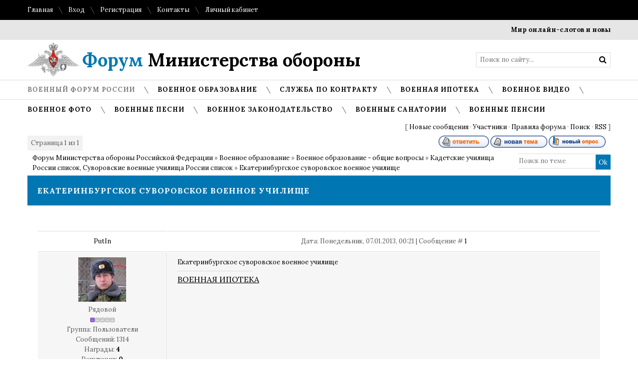

--- FILE ---
content_type: text/html; charset=UTF-8
request_url: http://www.forum-mil.ru/forum/139-1153-1
body_size: 11665
content:
<!DOCTYPE html>

	<script type="text/javascript">new Image().src = "//counter.yadro.ru/hit;ucoznet?r"+escape(document.referrer)+(screen&&";s"+screen.width+"*"+screen.height+"*"+(screen.colorDepth||screen.pixelDepth))+";u"+escape(document.URL)+";"+Date.now();</script>
	<script type="text/javascript">new Image().src = "//counter.yadro.ru/hit;ucoz_desktop_ad?r"+escape(document.referrer)+(screen&&";s"+screen.width+"*"+screen.height+"*"+(screen.colorDepth||screen.pixelDepth))+";u"+escape(document.URL)+";"+Date.now();</script><html>
 
 <Title>Военный форум</Title>
<Meta Http-equiv="Content-Type" Content="text/html; charset=Windows-1251">
<Meta name="author" Content="Министерство обороны Российской Федерации">
<Meta name="Reply-to" Content="forum-mil@mail.ru">
<Meta name="description" Content="Военное видео, кино и фильмы про войну в хорошем качестве">
<Meta name="keywords" Content="военный форум, зарплата форум, форум вч, военная ипотека форум, оружие форум, форум военных пенсионеров, жилье военным форум, форум призывников">
 
 <head>
 <meta charset="utf-8">
 <meta name="viewport" content="width=device-width, initial-scale=1, maximum-scale=1"/>
 <title>Форум Министерства обороны Российской Федерации</title>
 
 <link type="text/css" rel="StyleSheet" href="/_st/my.css" />
 <link href='//fonts.googleapis.com/css?family=Lora:400,700,400italic,700italic&subset=latin,cyrillic' rel='stylesheet' type='text/css'>
 <link rel="stylesheet" href="/css/font-awesome.css" />
 <!--[if lt IE 9]>
 <script>
 var e = ("header,nav,article,aside,section,footer").split(',');
 for (var i = 0; i < e.length; i++) {
 document.createElement(e[i]);
 }
 </script> 
 

 
 
 <![endif]-->
 
	<link rel="stylesheet" href="/.s/src/base.min.css?v=221108" />
	<link rel="stylesheet" href="/.s/src/layer1.min.css?v=221108" />

	<script src="/.s/src/jquery-1.12.4.min.js"></script>
	
	<script src="/.s/src/uwnd.min.js?v=221108"></script>
	<script src="//s725.ucoz.net/cgi/uutils.fcg?a=uSD&ca=2&ug=999&isp=0&r=0.116581226247163"></script>
	<link rel="stylesheet" href="/.s/src/ulightbox/ulightbox.min.css" />
	<link rel="stylesheet" href="/.s/src/social2.css" />
	<script src="/.s/src/ulightbox/ulightbox.min.js"></script>
	<script>
/* --- UCOZ-JS-DATA --- */
window.uCoz = {"ssid":"366664541476050522747","layerType":1,"language":"ru","uLightboxType":1,"module":"forum","sign":{"7253":"Начать слайд-шоу","5458":"Следующий","3125":"Закрыть","7252":"Предыдущий","7251":"Запрошенный контент не может быть загружен. Пожалуйста, попробуйте позже.","7254":"Изменить размер","7287":"Перейти на страницу с фотографией.","5255":"Помощник"},"country":"US","mod":"fr","site":{"domain":"forum-mil.ru","id":"0forum-mil","host":"forum-mil.ucoz.ru"}};
/* --- UCOZ-JS-CODE --- */

	function Insert(qmid, user, text ) {
		user = user.replace(/\[/g, '\\[').replace(/\]/g, '\\]');
		if ( !!text ) {
			qmid = qmid.replace(/[^0-9]/g, "");
			paste("[quote="+user+";"+qmid+"]"+text+"[/quote]\n", 0);
		} else {
			_uWnd.alert('Выделите текст для цитирования', '', {w:230, h:80, tm:3000});
		}
	}

	function paste(text, flag ) {
		if ( document.selection && flag ) {
			document.addform.message.focus();
			document.addform.document.selection.createRange().text = text;
		} else {
			document.addform.message.value += text;
		}
	}

	function get_selection( ) {
		if ( window.getSelection ) {
			selection = window.getSelection().toString();
		} else if ( document.getSelection ) {
			selection = document.getSelection();
		} else {
			selection = document.selection.createRange().text;
		}
	}

	function pdel(id, n ) {
		if ( confirm('Вы подтверждаете удаление?') ) {
			(window.pDelBut = document.getElementById('dbo' + id))
				&& (pDelBut.width = pDelBut.height = 13) && (pDelBut.src = '/.s/img/ma/m/i2.gif');
			_uPostForm('', {url:'/forum/139-1153-' + id + '-8-0-366664541476050522747', 't_pid': n});
		}
	}
 function uSocialLogin(t) {
			var params = {"yandex":{"width":870,"height":515},"vkontakte":{"height":400,"width":790},"ok":{"height":390,"width":710},"google":{"width":700,"height":600},"facebook":{"width":950,"height":520}};
			var ref = escape(location.protocol + '//' + ('www.forum-mil.ru' || location.hostname) + location.pathname + ((location.hash ? ( location.search ? location.search + '&' : '?' ) + 'rnd=' + Date.now() + location.hash : ( location.search || '' ))));
			window.open('/'+t+'?ref='+ref,'conwin','width='+params[t].width+',height='+params[t].height+',status=1,resizable=1,left='+parseInt((screen.availWidth/2)-(params[t].width/2))+',top='+parseInt((screen.availHeight/2)-(params[t].height/2)-20)+'screenX='+parseInt((screen.availWidth/2)-(params[t].width/2))+',screenY='+parseInt((screen.availHeight/2)-(params[t].height/2)-20));
			return false;
		}
		function TelegramAuth(user){
			user['a'] = 9; user['m'] = 'telegram';
			_uPostForm('', {type: 'POST', url: '/index/sub', data: user});
		}
function loginPopupForm(params = {}) { new _uWnd('LF', ' ', -250, -100, { closeonesc:1, resize:1 }, { url:'/index/40' + (params.urlParams ? '?'+params.urlParams : '') }) }
/* --- UCOZ-JS-END --- */
</script>

	<style>.UhideBlock{display:none; }</style>
</head>
 <body>
 


 <div id="tmpl-container">

 
 <!--U1AHEADER1Z--><!-- Yandex.Metrika counter --><script src="//mc.yandex.ru/metrika/watch.js" type="text/javascript"></script><script type="text/javascript">try { var yaCounter193386 = new Ya.Metrika({id:193386, webvisor:true, clickmap:true, trackLinks:true, accurateTrackBounce:true}); } catch(e) { }</script><noscript><div><img src="//mc.yandex.ru/watch/193386" style="position:absolute; left:-9999px;" alt="" /></div></noscript><!-- /Yandex.Metrika counter -->
<div id="top">
 <div class="cnt oh">
 <div class="top-left">
 <a href="/">Главная</a> <i class="sprt"></i>
 
 <a href="javascript:;" rel="nofollow" onclick="loginPopupForm(); return false;">Вход</a> <i class="sprt"></i>
 <a href="/register">Регистрация</a> <i class="sprt"></i>
 
 <!--<a href="#">FAQ</a> <i class="sprt"></i>
 <a href="#">Правила</a> <i class="sprt"></i>-->
 <a href="/index/kontakty/0-53">Контакты</a> <i class="sprt"></i>
 <a href="/index/lichnyj_kabinet_voennosluzhashhego/0-41">Личный кабинет</a>
 </div>
 <!--<div class="top-right">
 <a href="#"><i class="fa fa-facebook"></i></a> <i class="sprt"></i>
 <a href="#"><i class="fa fa-twitter"></i></a> <i class="sprt"></i>
 <a href="#"><i class="fa fa-tumblr"></i></a> <i class="sprt"></i>
 <a href="#"><i class="fa fa-google-plus"></i></a> <i class="sprt"></i>
 <a href="#"><i class="fa fa-rss"></i></a>
 </div>-->
 </div>
</div>

<div id="ticker"><div class="cnt"><marquee scrollamount="5" onmouseover="this.stop()" onmouseout="this.start()"><a href="http://www.forum-mil.ru/news/mir_onlajn_slotov_i_novye_vozmozhnosti_s_fugu_casino/2026-01-22-4644">Мир онлайн-слотов и новые возможности с Fugu Casino</a> <i class="sprt"></i><a href="http://www.forum-mil.ru/news/sovremennoe_onlajn_kazino/2026-01-21-4643">Современное онлайн-казино</a> <i class="sprt"></i><a href="http://www.forum-mil.ru/news/fugu_casino_oficialnyj_sajt_kak_centr_sovremennogo_onlajn_gemblinga/2026-01-21-4642">Fugu Casino: официальный сайт как центр современного онлайн-гемблинга</a> <i class="sprt"></i><a href="http://www.forum-mil.ru/news/kupony_v_teremok_kak_sehkonomit_na_ljubimykh_bljudakh/2026-01-17-4641">Купоны в Теремок: как сэкономить на любимых блюдах</a> <i class="sprt"></i><a href="http://www.forum-mil.ru/news/primenenie_nerzhavejushhikh_otvodov_v_sovremennykh_truboprovodnykh_sistemakh/2026-01-04-4640">Применение нержавеющих отводов в современных трубопроводных системах</a> <i class="sprt"></i><a href="http://www.forum-mil.ru/news/skolko_stoit_voennyj_bilet_i_kak_ego_poluchit_zakonno/2025-12-26-4638">Сколько стоит военный билет и как его получить законно</a> <i class="sprt"></i><a href="http://www.forum-mil.ru/news/voennyj_bilet_ehto_vazhnyj_dokument_s_realnoj_juridicheskoj_znachimostju/2025-12-26-4639">Военный билет — это важный документ с реальной юридической значимостью</a> <i class="sprt"></i><a href="http://www.forum-mil.ru/news/skolko_stoit_voennyj_bilet_i_kak_ego_poluchit_zakonno/2025-12-26-4636">Сколько стоит военный билет и как его получить законно</a> <i class="sprt"></i><a href="http://www.forum-mil.ru/news/skolko_stoit_voennyj_bilet_i_kak_ego_poluchit_zakonno/2025-12-26-4637">Сколько стоит военный билет и как его получить законно</a> <i class="sprt"></i><a href="http://www.forum-mil.ru/news/dizajnerskie_stoly_iz_massiva_dereva_i_mramora_ehstetika_status_i_dolgovechnost/2025-12-26-4635">Дизайнерские столы из массива дерева и мрамора: эстетика, статус и долговечность</a> <i class="sprt"></i></marquee></div></div>

<header id="header">
 <div class="cnt oh">
 <div id="logo"><a href="/"><span>Форум</span> Министерства обороны</a></div>
 <!--<div id="slogan">
 <i class="sprt"></i> пожалуй, лучший новостной портал в твоем регионе
 </div>-->
 <div id="search">
 <form onsubmit="this.sfSbm.disabled=true" method="get" style="margin:0;padding:0;" action="/search">
 <input type="text" name="q" class="queryField" placeholder="Поиск по сайту..." />
 <input type="submit" class="searchSbmFl" name="sfSbm" value="&#xf002;" />
 </form>
 </div>
 </div>
</header>

<nav id="menu">
 <div class="cnt oh">
 <div class="open-menu"><i class="fa fa-bars"></i> Меню сайта</div>
 <!-- <sblock_nmenu> -->
 <!-- <bc> --><div id="uNMenuDiv1" class="uMenuV"><ul class="uMenuRoot">
<li><a class=" uMenuItemA" href="/forum" ><span>Военный форум России</span></a></li>
<li><a  href="/index/obrazovanie/0-54" ><span>Военное образование</span></a></li>
<li><a  href="/index/sluzhba_po_kontraktu/0-42" ><span>Служба по контракту</span></a></li>
<li><a  href="/index/voennaja_ipoteka_oficialnyj_sajt_lichnyj_kabinet_izmenenija_summa/0-171" ><span>Военная ипотека</span></a></li>
<li><a  href="/index/voennoe_video/0-156" ><span>Военное видео</span></a></li>
<li><a  href="/photo" ><span>Военное фото</span></a></li>
<li><a  href="http://www.forum-mil.ru/voennye_pesni" ><span>Военные песни</span></a></li>
<li><a  href="http://www.forum-mil.ru/blog/" ><span>Военное законодательство</span></a></li>
<li><a  href="/index/voennye_sanatorii_mo_rf_fsb_rossii_mvd_mchs_ceny_forum_otzyvy/0-170" ><span>Военные санатории</span></a></li>
<li><a  href="http://www.forum-mil.ru/index/0-172" ><span>Военные пенсии</span></a></li></ul></div><!-- </bc> -->
 <!-- </sblock_nmenu> -->
 </div>
</nav><!--/U1AHEADER1Z-->

 <section id="middle">
 <div class="cnt oh">
 
 
 
 <div class="forumContent"><table border="0" cellpadding="0" height="30" cellspacing="0" width="100%">
 

 
<tr>
 

 
<td align="right">[
<a class="fNavLink" href="/forum/0-0-1-34" rel="nofollow"><!--<s5209>-->Новые сообщения<!--</s>--></a> &middot; 
<a class="fNavLink" href="/forum/0-0-1-35" rel="nofollow"><!--<s5216>-->Участники<!--</s>--></a> &middot; 
<a class="fNavLink" href="/forum/0-0-0-36" rel="nofollow"><!--<s5166>-->Правила форума<!--</s>--></a> &middot; 
<a class="fNavLink" href="/forum/0-0-0-6" rel="nofollow"><!--<s3163>-->Поиск<!--</s>--></a> &middot; 
<a class="fNavLink" href="/forum/139-0-0-37" rel="nofollow">RSS</a> ]</td>
 
 
</tr> 
 </table>
 
 
 
 
 
 
		

		<table class="ThrTopButtonsTbl" border="0" width="100%" cellspacing="0" cellpadding="0">
			<tr class="ThrTopButtonsRow1">
				<td width="50%" class="ThrTopButtonsCl11">
	<ul class="switches switchesTbl forum-pages">
		<li class="pagesInfo">Страница <span class="curPage">1</span> из <span class="numPages">1</span></li>
		 <li class="switchActive">1</li> 
	</ul></td>
				<td align="right" class="frmBtns ThrTopButtonsCl12"><div id="frmButns83"><a href="javascript:;" rel="nofollow" onclick="_uWnd.alert('Необходима авторизация для данного действия. Войдите или зарегистрируйтесь.','',{w:230,h:80,tm:3000});return false;"><img alt="" style="margin:0;padding:0;border:0;" title="Ответить" src="/.s/img/fr/bt/39/t_reply.gif" /></a> <a href="javascript:;" rel="nofollow" onclick="_uWnd.alert('Необходима авторизация для данного действия. Войдите или зарегистрируйтесь.','',{w:230,h:80,tm:3000});return false;"><img alt="" style="margin:0;padding:0;border:0;" title="Новая тема" src="/.s/img/fr/bt/39/t_new.gif" /></a> <a href="javascript:;" rel="nofollow" onclick="_uWnd.alert('Необходима авторизация для данного действия. Войдите или зарегистрируйтесь.','',{w:230,h:80,tm:3000});return false;"><img alt="" style="margin:0;padding:0;border:0;" title="Новый опрос" src="/.s/img/fr/bt/39/t_poll.gif" /></a></div></td></tr>
			
		</table>
		
	<table class="ThrForumBarTbl" border="0" width="100%" cellspacing="0" cellpadding="0">
		<tr class="ThrForumBarRow1">
			<td class="forumNamesBar ThrForumBarCl11 breadcrumbs" style="padding-top:3px;padding-bottom:5px;">
				<a class="forumBar breadcrumb-item" href="/forum/">Форум Министерства обороны Российской Федерации</a>  <span class="breadcrumb-sep">&raquo;</span> <a class="forumBar breadcrumb-item" href="/forum/54">Военное образование</a> <span class="breadcrumb-sep">&raquo;</span> <a class="forumBar breadcrumb-item" href="/forum/36">Военное образование - общие вопросы</a> <span class="breadcrumb-sep">&raquo;</span> <a class="forumBar breadcrumb-item" href="/forum/139">Кадетские училища России список, Суворовские военные училища России список</a> <span class="breadcrumb-sep">&raquo;</span> <a class="forumBarA" href="/forum/139-1153-1">Екатеринбургское суворовское военное училище</a></td><td class="ThrForumBarCl12" >
	
	<script>
	function check_search(form ) {
		if ( form.s.value.length < 3 ) {
			_uWnd.alert('Вы ввели слишком короткий поисковой запрос.', '', { w:230, h:80, tm:3000 })
			return false
		}
		return true
	}
	</script>
	<form id="thread_search_form" onsubmit="return check_search(this)" action="/forum/139-1153" method="GET">
		<input class="fastNav" type="submit" value="Ok" id="thread_search_button"><input type="text" name="s" value="" placeholder="Поиск по теме" id="thread_search_field"/>
	</form>
			</td></tr>
	</table>
		
		<div class="gDivLeft">
	<div class="gDivRight">
		<table class="gTable threadpage-posts-table" border="0" width="100%" cellspacing="1" cellpadding="0">
		<tr>
			<td class="gTableTop">
				<div style="float:right" class="gTopCornerRight"></div>
				<span class="forum-title">Екатеринбургское суворовское военное училище</span>
				</td></tr><tr><td class="postSeparator"><div id="nativeroll_video_cont" style="display:none;"></div></td></tr><tr id="post24341"><td class="postRest1"><table border="0" width="100%" cellspacing="1" cellpadding="2" class="postTable">
 <tbody><tr><td width="23%" class="postTdTop" align="center"><a class="postUser" href="javascript://" rel="nofollow" onclick="emoticon('[b]PutIn[/b],');return false;">PutIn</a></td><td class="postTdTop">Дата: Понедельник, 07.01.2013, 00:21 | Сообщение # <a rel="nofollow" name="24341" class="postNumberLink" href="javascript:;" onclick="prompt('Прямая ссылка к сообщению', 'http://www.forum-mil.ru/forum/139-1153-24341-16-1357503700'); return false;">1</a></td></tr>
<tr><td class="postTdInfo" valign="top" style="vertical-align: top; background-repeat: repeat; background-position: 0% 0%; letter-spacing: 0px; word-spacing: 0px; background: #f6f6f6">
 <img alt="" title="PutIn" class="userAvatar" border="0" src="/avatar/52/938027.jpg"><div class="postRankName">Рядовой</div>
 
 
 
 
 <div class="postRankIco"><img alt="" border="0" align="absmiddle" name="rankimg" src="/.s/rnk/1/rank1.gif" title="Ранг 1" /></div>
 <div class="postUserGroup">Группа: Пользователи</div>
 <div class="numposts">Сообщений: <span="unp">1314</span="unp"></div>
 <div class="reputation">Награды: <a href="javascript:;" rel="nofollow" onclick="new _uWnd('AwL', 'Список наград', 380, 200, {autosize:1, closeonesc:1, maxh:300, minh:100},{url:'/index/54-33'});return false;" title="Список наград"><span class="repNums"><b>4</b></span></a> 
 <div class="reputation">Репутация: <a title="Смотреть историю репутации" class="repHistory" href="javascript:;" rel="nofollow" onclick="new _uWnd('Rh', ' ', -400, 250, { closeonesc:1, maxh:300, minh:100 }, { url:'/index/9-33'}); return false;"><b>0</b></a> 
 
 <div class="statusBlock">Статус: <span class="statusOffline">Offline</span></div>
  
 </div></td><td class="posttdMessage" valign="top" style="vertical-align: top; background-repeat: repeat; background-position: 0% 0%; letter-spacing: 0px; word-spacing: 0px; background: #f6f6f6;"><span class="ucoz-forum-post" id="ucoz-forum-post-24341" edit-url=""><a class="link" href="http://www.forum-mil.ru/index/ekaterinburgskoe_suvorovskoe_voennoe_uchilishhe/0-107" rel="nofollow" target="_blank">Екатеринбургское суворовское военное училище</a></span>
 
 
 
 
  
 <br><hr size="1" width="150" align="left" class="signatureHr"><span class="signatureView"><span style="font-size:12pt;"><span style="color:#0000FF"><a class="link" href="http://www.forum-mil.ru/index/0-171" rel="nofollow" target="_blank"><u>ВОЕННАЯ ИПОТЕКА</a></span></u></span></span>
 </td></tr>
 
 <noindex>
 
 </center><a href="https://alpari.com/ru/trading/?partner_id=1219310" target="_blank"><img src="https://ws.alpari.com/gtt/bnr.php?key=jtGoVqrYI3Rb907jXERe8vniP6R7PsEkCUMfT23c6X8dMaYcO1abSm10sKkalm08&subject=ib&type=gif&date=2017-08-18&pid=1219310&name=Alpari_advantages&_bnr=https://alpari.com/partnership-banners/images/1195.gif?partner_id=1219310" alt="" /></a><center>
 </noindex>
 
 <tr><td class="postBottom" align="center">&nbsp;</td><td class="postBottom">
 <table border="0" width="100%" cellspacing="0" cellpadding="0"> 
 <tbody><tr><td><a href="javascript:;" rel="nofollow" onclick="window.open('/index/8-33', 'up33', 'scrollbars=1,top=0,left=0,resizable=1,width=700,height=375'); return false;"><img alt="" style="margin:0;padding:0;border:0;" src="/.s/img/fr/bt/39/p_profile.gif" title="Профиль пользователя" /></a>    </td><td align="right" style="padding-right:15px;"></td><td width="2%" nowrap="" align="right"><a class="goOnTop" href="javascript:scroll(0,0);"><img alt="" style="margin:0;padding:0;border:0;" src="/.s/img/fr/bt/39/p_up.gif" title="Вверх" /></a></td></tr> 
 </tbody></table></td></tr></tbody></table></td></tr></table></div></div><div class="gDivBottomLeft"></div><div class="gDivBottomCenter"></div><div class="gDivBottomRight"></div>
		<table class="ThrBotTbl" border="0" width="100%" cellspacing="0" cellpadding="0">
			<tr class="ThrBotRow1"><td colspan="2" class="bottomPathBar ThrBotCl11" style="padding-top:2px;">
	<table class="ThrForumBarTbl" border="0" width="100%" cellspacing="0" cellpadding="0">
		<tr class="ThrForumBarRow1">
			<td class="forumNamesBar ThrForumBarCl11 breadcrumbs" style="padding-top:3px;padding-bottom:5px;">
				<a class="forumBar breadcrumb-item" href="/forum/">Форум Министерства обороны Российской Федерации</a>  <span class="breadcrumb-sep">&raquo;</span> <a class="forumBar breadcrumb-item" href="/forum/54">Военное образование</a> <span class="breadcrumb-sep">&raquo;</span> <a class="forumBar breadcrumb-item" href="/forum/36">Военное образование - общие вопросы</a> <span class="breadcrumb-sep">&raquo;</span> <a class="forumBar breadcrumb-item" href="/forum/139">Кадетские училища России список, Суворовские военные училища России список</a> <span class="breadcrumb-sep">&raquo;</span> <a class="forumBarA" href="/forum/139-1153-1">Екатеринбургское суворовское военное училище</a></td><td class="ThrForumBarCl12" >
	
	<script>
	function check_search(form ) {
		if ( form.s.value.length < 3 ) {
			_uWnd.alert('Вы ввели слишком короткий поисковой запрос.', '', { w:230, h:80, tm:3000 })
			return false
		}
		return true
	}
	</script>
	<form id="thread_search_form" onsubmit="return check_search(this)" action="/forum/139-1153" method="GET">
		<input class="fastNav" type="submit" value="Ok" id="thread_search_button"><input type="text" name="s" value="" placeholder="Поиск по теме" id="thread_search_field"/>
	</form>
			</td></tr>
	</table></td></tr>
			<tr class="ThrBotRow2"><td class="ThrBotCl21" width="50%">
	<ul class="switches switchesTbl forum-pages">
		<li class="pagesInfo">Страница <span class="curPage">1</span> из <span class="numPages">1</span></li>
		 <li class="switchActive">1</li> 
	</ul></td><td class="ThrBotCl22" align="right" nowrap="nowrap"><form name="navigation" style="margin:0px"><table class="navigationTbl" border="0" cellspacing="0" cellpadding="0"><tr class="navigationRow1"><td class="fFastNavTd navigationCl11" >
		<select class="fastNav" name="fastnav"><option class="fastNavMain" value="0">Главная страница форума</option><option class="fastNavCat"   value="63">Жилищное обеспечение военнослужащих в 2017 году</option><option class="fastNavForum" value="23">&nbsp;&nbsp;&nbsp;&nbsp; Жилищное обеспечение военнослужащих</option><option class="fastNavForum" value="117">&nbsp;&nbsp;&nbsp;&nbsp;&nbsp;&nbsp;&nbsp;&nbsp; Новости ОАО Славянка МО РФ сегодня</option><option class="fastNavForum" value="118">&nbsp;&nbsp;&nbsp;&nbsp;&nbsp;&nbsp;&nbsp;&nbsp; Единый реестр жилья военнослужащих МО РФ 2017</option><option class="fastNavForum" value="119">&nbsp;&nbsp;&nbsp;&nbsp;&nbsp;&nbsp;&nbsp;&nbsp; Государственный жилищный сертификат для военнослужащих в 2017 году</option><option class="fastNavForum" value="140">&nbsp;&nbsp;&nbsp;&nbsp;&nbsp;&nbsp;&nbsp;&nbsp; РУЖО</option><option class="fastNavForum" value="95">&nbsp;&nbsp;&nbsp;&nbsp; Квартиры военнослужащим по контракту в 2017 году в Москве, СПБ и других регионах</option><option class="fastNavForum" value="70">&nbsp;&nbsp;&nbsp;&nbsp; Военная ипотека форум 2017 года: последние новости</option><option class="fastNavForum" value="112">&nbsp;&nbsp;&nbsp;&nbsp; Жилищная субсидия военнослужащим в 2017 году</option><option class="fastNavForum" value="74">&nbsp;&nbsp;&nbsp;&nbsp; Служебное жилье для военнослужащих в 2017 году</option><option class="fastNavCat"   value="64">Зарплата военных и гражданского персонала МО РФ</option><option class="fastNavForum" value="18">&nbsp;&nbsp;&nbsp;&nbsp; Денежное довольствие военнослужащих в 2017 году последние новости</option><option class="fastNavForum" value="69">&nbsp;&nbsp;&nbsp;&nbsp;&nbsp;&nbsp;&nbsp;&nbsp; Премии военнослужащим в 2017 году в России</option><option class="fastNavForum" value="22">&nbsp;&nbsp;&nbsp;&nbsp;&nbsp;&nbsp;&nbsp;&nbsp; ВПД военнослужащим в 2017 году</option><option class="fastNavForum" value="67">&nbsp;&nbsp;&nbsp;&nbsp; Зарплата гражданского персонала Вооружённых сил РФ в 2017 году</option><option class="fastNavCat"   value="65">Военная служба</option><option class="fastNavForum" value="27">&nbsp;&nbsp;&nbsp;&nbsp; Последние новости России и Мира сегодня</option><option class="fastNavForum" value="17">&nbsp;&nbsp;&nbsp;&nbsp; Военная служба по контракту: кадровые вопросы</option><option class="fastNavForum" value="80">&nbsp;&nbsp;&nbsp;&nbsp; Заключение контракта и увольнение с военной службы</option><option class="fastNavForum" value="76">&nbsp;&nbsp;&nbsp;&nbsp; Наряд, командировка, отпуск</option><option class="fastNavForum" value="32">&nbsp;&nbsp;&nbsp;&nbsp; Женщины в армии России по контракту: служба, нормативы по физической подготовке</option><option class="fastNavForum" value="113">&nbsp;&nbsp;&nbsp;&nbsp; Контрактники в армии России</option><option class="fastNavForum" value="116">&nbsp;&nbsp;&nbsp;&nbsp;&nbsp;&nbsp;&nbsp;&nbsp; Курсы выживания военнослужащих по контракту</option><option class="fastNavForum" value="29">&nbsp;&nbsp;&nbsp;&nbsp; Медицинское обеспечение военнослужащих</option><option class="fastNavCat"   value="66">Судебная практика</option><option class="fastNavForum" value="19">&nbsp;&nbsp;&nbsp;&nbsp; Военный суд РФ официальный сайт</option><option class="fastNavForum" value="135">&nbsp;&nbsp;&nbsp;&nbsp;&nbsp;&nbsp;&nbsp;&nbsp; Постановления суда, решения прокуратуры РФ</option><option class="fastNavForum" value="92">&nbsp;&nbsp;&nbsp;&nbsp; Нарушения законодательства</option><option class="fastNavCat"   value="54">Военное образование</option><option class="fastNavForum" value="36">&nbsp;&nbsp;&nbsp;&nbsp; Военное образование - общие вопросы</option><option class="fastNavForum" value="137">&nbsp;&nbsp;&nbsp;&nbsp;&nbsp;&nbsp;&nbsp;&nbsp; Среднее специальное военное образование</option><option class="fastNavForum" value="138">&nbsp;&nbsp;&nbsp;&nbsp;&nbsp;&nbsp;&nbsp;&nbsp; Высшее военное образование в России</option><option class="fastNavForumA" value="139" selected>&nbsp;&nbsp;&nbsp;&nbsp;&nbsp;&nbsp;&nbsp;&nbsp; Кадетские училища России список, Суворовские военные училища России список</option><option class="fastNavCat"   value="5">Форум призывников 2017 год</option><option class="fastNavForum" value="11">&nbsp;&nbsp;&nbsp;&nbsp; Общие вопросы призывника. Как получить отсрочку от армии и призыва?</option><option class="fastNavForum" value="120">&nbsp;&nbsp;&nbsp;&nbsp;&nbsp;&nbsp;&nbsp;&nbsp; Дедовщина в армии 2017 год: форум, фото, видео, статистика, как выжить</option><option class="fastNavForum" value="121">&nbsp;&nbsp;&nbsp;&nbsp;&nbsp;&nbsp;&nbsp;&nbsp; Законодательство (для призывников)</option><option class="fastNavForum" value="136">&nbsp;&nbsp;&nbsp;&nbsp;&nbsp;&nbsp;&nbsp;&nbsp; Военно-патриотическое воспитание молодежи</option><option class="fastNavForum" value="49">&nbsp;&nbsp;&nbsp;&nbsp; Медицинский форум призывников 2017 года</option><option class="fastNavCat"   value="51">Военные пенсионеры новости</option><option class="fastNavForum" value="26">&nbsp;&nbsp;&nbsp;&nbsp; Военные пенсии в 2017 году последние новости: повышение, индексация, выплата</option><option class="fastNavForum" value="128">&nbsp;&nbsp;&nbsp;&nbsp;&nbsp;&nbsp;&nbsp;&nbsp; Ветераны великой отечественной войны, боевых действий</option><option class="fastNavForum" value="53">&nbsp;&nbsp;&nbsp;&nbsp; Льготы военным пенсионерам, трудоустройство, санатории МО РФ, вдовы военных</option><option class="fastNavCat"   value="83">Военный округ, войсковые части</option><option class="fastNavForum" value="84">&nbsp;&nbsp;&nbsp;&nbsp; Западный военный округ</option><option class="fastNavForum" value="85">&nbsp;&nbsp;&nbsp;&nbsp; Центральный военный округ</option><option class="fastNavForum" value="86">&nbsp;&nbsp;&nbsp;&nbsp; Южный военный округ</option><option class="fastNavForum" value="87">&nbsp;&nbsp;&nbsp;&nbsp; Восточный военный округ</option><option class="fastNavForum" value="94">&nbsp;&nbsp;&nbsp;&nbsp; Военные комиссариаты</option><option class="fastNavForum" value="104">&nbsp;&nbsp;&nbsp;&nbsp; Справочник войсковых частей 2017 года</option><option class="fastNavCat"   value="12">Общение на общие темы</option><option class="fastNavForum" value="28">&nbsp;&nbsp;&nbsp;&nbsp; Юмор в фуражке</option><option class="fastNavForum" value="124">&nbsp;&nbsp;&nbsp;&nbsp;&nbsp;&nbsp;&nbsp;&nbsp; Заработок в интернете без вложений. Отзывы 2017 года</option><option class="fastNavForum" value="126">&nbsp;&nbsp;&nbsp;&nbsp;&nbsp;&nbsp;&nbsp;&nbsp; Спорт в армии РФ - форум</option><option class="fastNavForum" value="127">&nbsp;&nbsp;&nbsp;&nbsp;&nbsp;&nbsp;&nbsp;&nbsp; Досуг военнослужащих</option><option class="fastNavForum" value="141">&nbsp;&nbsp;&nbsp;&nbsp;&nbsp;&nbsp;&nbsp;&nbsp; Форум Винского</option><option class="fastNavForum" value="33">&nbsp;&nbsp;&nbsp;&nbsp; Спорт в армии РФ - форум</option><option class="fastNavForum" value="107">&nbsp;&nbsp;&nbsp;&nbsp; Архив</option><option class="fastNavForum" value="114">&nbsp;&nbsp;&nbsp;&nbsp;&nbsp;&nbsp;&nbsp;&nbsp; Армейские Воспоминания - первая интернет-передача (подкаст) об армии России</option><option class="fastNavForum" value="115">&nbsp;&nbsp;&nbsp;&nbsp;&nbsp;&nbsp;&nbsp;&nbsp; Фонд &quot;Право Матери&quot;</option><option class="fastNavForum" value="125">&nbsp;&nbsp;&nbsp;&nbsp;&nbsp;&nbsp;&nbsp;&nbsp; Экспорт военной техники из России, импорт вооружения в Россию</option><option class="fastNavForum" value="142">&nbsp;&nbsp;&nbsp;&nbsp; Офицерские жёны</option><option class="fastNavCat"   value="57">Военная энциклопедия</option><option class="fastNavForum" value="37">&nbsp;&nbsp;&nbsp;&nbsp; Военное кино 2017 смотреть онлайн русские, 1941 1945; военные песни</option><option class="fastNavForum" value="129">&nbsp;&nbsp;&nbsp;&nbsp; Военные материалы: фото, видео, литература</option><option class="fastNavForum" value="130">&nbsp;&nbsp;&nbsp;&nbsp;&nbsp;&nbsp;&nbsp;&nbsp; Военачальники. Армии стран мира</option><option class="fastNavForum" value="132">&nbsp;&nbsp;&nbsp;&nbsp;&nbsp;&nbsp;&nbsp;&nbsp; Военные конфликты. Малоизвестные страницы истории</option><option class="fastNavForum" value="133">&nbsp;&nbsp;&nbsp;&nbsp;&nbsp;&nbsp;&nbsp;&nbsp; Календарь воина на 2017 год</option><option class="fastNavForum" value="134">&nbsp;&nbsp;&nbsp;&nbsp;&nbsp;&nbsp;&nbsp;&nbsp; Геральдика Вооруженных Сил Российской Федерации</option></select>
		<input class="fastNav" type="button" value="Ok" onclick="top.location.href='/forum/'+(document.navigation.fastnav.value!='0'?document.navigation.fastnav.value:'');" />
		</td></tr></table></form></td></tr>
			<tr class="ThrBotRow3"><td class="ThrBotCl31"><div class="fFastLogin" style="padding-top:5px;padding-bottom:5px;"><input class="fastLogBt" type="button" value="Быстрый вход" onclick="loginPopupForm();" /></div></td><td class="ThrBotCl32" align="right" nowrap="nowrap"><form method="post" action="/forum/" style="margin:0px"><table class="FastSearchTbl" border="0" cellspacing="0" cellpadding="0"><tr class="FastSearchRow1"><td class="fFastSearchTd FastSearchCl11" >Поиск: <input class="fastSearch" type="text" style="width:150px" name="kw" placeholder="keyword" size="20" maxlength="60" /><input class="fastSearch" type="submit" value="Ok" /></td></tr></table><input type="hidden" name="a" value="6" /></form></td></tr>
		</table>
		 
 </div>
 <br />
 </div>
 </section>
 <!--U1BFOOTER1Z--><footer id="footer">
 <div class="cnt oh">
 <div class="block col4">
 <div class="block-title">О сайте</div>
 
Министерство обороны Российской Федерации является федеральным органом исполнительной власти Росссии.

Минобороны России организует военную политику и осуществляющий государственное управление в области обороны Российской Федерации.
 
На сайте представлены последние военные новости, ведётся обсуждение вопросов, касающихся военной ипотеки, пенсии военным пенсионерами прочих вопросов.
 
 <div class="block-cnt">
 
 <!--<div class="footer-contact oh">
 <i class="fa fa-phone"></i>
 <span>8 (800) 200-22-95</span>
 </div>
 <div class="footer-contact oh">
 <i class="fa fa-phone"></i>
 <span>8 (800) 200-22-95</span>
 </div>
 <div class="footer-contact oh">
 <i class="fa fa-envelope-o"></i>
 <noindex><span><a href="mailto:mail@mil.ru">mail@mil.ru</a></noindex></span>
 </div>
 <div class="footer-contact oh">
 <i class="fa fa-location-arrow"></i>
 <span>119160, Москва, ул. Знаменка, д.19</span>
 </div>-->
 </div>
 </div>
 <div class="block col4">
 <div class="block-title">Главные новости</div>
 <div class="block-cnt"><div class="news news4">  <div class="news-img"></div>  <a class="news-title" href="http://www.forum-mil.ru/news/mir_onlajn_slotov_i_novye_vozmozhnosti_s_fugu_casino/2026-01-22-4644">Мир онлайн-слотов и новые возможности с Fugu Casino</a>  <div class="news-details">  <span class="news-details-time">22.01.2026 в 23:25</span>  </div> </div></div>
 </div>
 <div class="block col4">
 <div class="block-title">Фотоальбомы</div>
 <div class="block-cnt"><a class="ph-inf ulightbox" href="//www.forum-mil.ru/_ph/16/376667444.jpg" style="background-image: url(//www.forum-mil.ru/_ph/16/1/376667444.jpg);" title="Министерство обороны Российской Федерации" data-fancybox-group="ph-inf"></a><a class="ph-inf ulightbox" href="//www.forum-mil.ru/_ph/16/694270380.jpg" style="background-image: url(//www.forum-mil.ru/_ph/16/1/694270380.jpg);" title="Центр обороны" data-fancybox-group="ph-inf"></a><a class="ph-inf ulightbox" href="//www.forum-mil.ru/_ph/16/214584861.jpg" style="background-image: url(//www.forum-mil.ru/_ph/16/1/214584861.jpg);" title="гособоронзаказ" data-fancybox-group="ph-inf"></a><a class="ph-inf ulightbox" href="//www.forum-mil.ru/_ph/16/818790849.jpg" style="background-image: url(//www.forum-mil.ru/_ph/16/1/818790849.jpg);" title="Гособоронзаказ 2016" data-fancybox-group="ph-inf"></a><a class="ph-inf ulightbox" href="//www.forum-mil.ru/_ph/16/847969176.jpg" style="background-image: url(//www.forum-mil.ru/_ph/16/1/847969176.jpg);" title="Тяжёлый авианесущий крейсер «Адмирал Флота Советского Сою..." data-fancybox-group="ph-inf"></a><a class="ph-inf ulightbox" href="//www.forum-mil.ru/_ph/16/620988637.jpg" style="background-image: url(//www.forum-mil.ru/_ph/16/1/620988637.jpg);" title="Схема построения парадного расчета 9 мая 2012 года" data-fancybox-group="ph-inf"></a><a class="ph-inf ulightbox" href="//www.forum-mil.ru/_ph/16/875924034.jpg" style="background-image: url(//www.forum-mil.ru/_ph/16/1/875924034.jpg);" title="Ракета-носитель «Союз-2»" data-fancybox-group="ph-inf"></a><a class="ph-inf ulightbox" href="//www.forum-mil.ru/_ph/16/808812709.jpg" style="background-image: url(//www.forum-mil.ru/_ph/16/1/808812709.jpg);" title="Основной боевой танк Т-90 «Владимир»" data-fancybox-group="ph-inf"></a><a class="ph-inf ulightbox" href="//www.forum-mil.ru/_ph/16/203904862.jpg" style="background-image: url(//www.forum-mil.ru/_ph/16/1/203904862.jpg);" title="Истребитель-бомбардировщик Су-34" data-fancybox-group="ph-inf"></a></div>
 </div>
 <div class="block col4">
 <div class="block-title">Категории</div>
 <div class="block-cnt"></div>
 </div> 
 </div>
</footer>
<div id="copy">
 <div class="cnt">
 Министерство обороны Российской Федерации © 2009 - 2019. Администрация сайта <a href="/cdn-cgi/l/email-protection" class="__cf_email__" data-cfemail="4223262f2b2c02242d30372f6f2f2b2e6c3037">[email&#160;protected]</a>
 
 <!-- "' --><span class="pbHbBQRE"><a href="https://www.ucoz.ru/"><img style="width:80px; height:15px;" src="/.s/img/cp/svg/16.svg" alt="" /></a></span><!-- Yandex.Metrika counter --><script data-cfasync="false" src="/cdn-cgi/scripts/5c5dd728/cloudflare-static/email-decode.min.js"></script><script src="//mc.yandex.ru/metrika/watch.js" type="text/javascript"></script><script type="text/javascript">try { var yaCounter93847 = new Ya.Metrika({id:93847,type:1});} catch(e) { }</script><noscript><div><img src="//mc.yandex.ru/watch/93847?cnt-class=1" style="position:absolute; left:-9999px;" alt="" /></div></noscript><!-- /Yandex.Metrika counter --><i class="sprt"></i>
 <noindex></div><!--LiveInternet counter--><script type="text/javascript">document.write("<a href='//www.liveinternet.ru/click' target=_blank><img src='//counter.yadro.ru/hit?t21.5;r" + escape(document.referrer) + ((typeof(screen)=="undefined")?"":";s"+screen.width+"*"+screen.height+"*"+(screen.colorDepth?screen.colorDepth:screen.pixelDepth)) + ";u" + escape(document.URL) + ";" + Math.random() + "' border=0 width=88 height=31 alt='' title='LiveInternet: показано число просмотров за 24 часа, посетителей за 24 часа и за сегодня'><\/a>")</script><!--/LiveInternet--></noindex>

 
 
<noindex><a href="//yandex.ru/cy?base=0&amp;host=forum-mil.ru" rel="nofollow"><img src="//www.yandex.ru/cycounter?forum-mil.ru" rel="nofollow" width="88" height="31" alt="Индекс цитирования" border="0" /></a></noindex><!--/U1BFOOTER1Z-->
 </div>
 <script src="/js/plugins.js"></script>
 <script src="/js/scripts.js"></script>
 <script defer src="https://static.cloudflareinsights.com/beacon.min.js/vcd15cbe7772f49c399c6a5babf22c1241717689176015" integrity="sha512-ZpsOmlRQV6y907TI0dKBHq9Md29nnaEIPlkf84rnaERnq6zvWvPUqr2ft8M1aS28oN72PdrCzSjY4U6VaAw1EQ==" data-cf-beacon='{"version":"2024.11.0","token":"6fcf783366604c44a7cf59be18f680f8","r":1,"server_timing":{"name":{"cfCacheStatus":true,"cfEdge":true,"cfExtPri":true,"cfL4":true,"cfOrigin":true,"cfSpeedBrain":true},"location_startswith":null}}' crossorigin="anonymous"></script>
</body>
</html>
<!-- 0.07623 (s725) -->